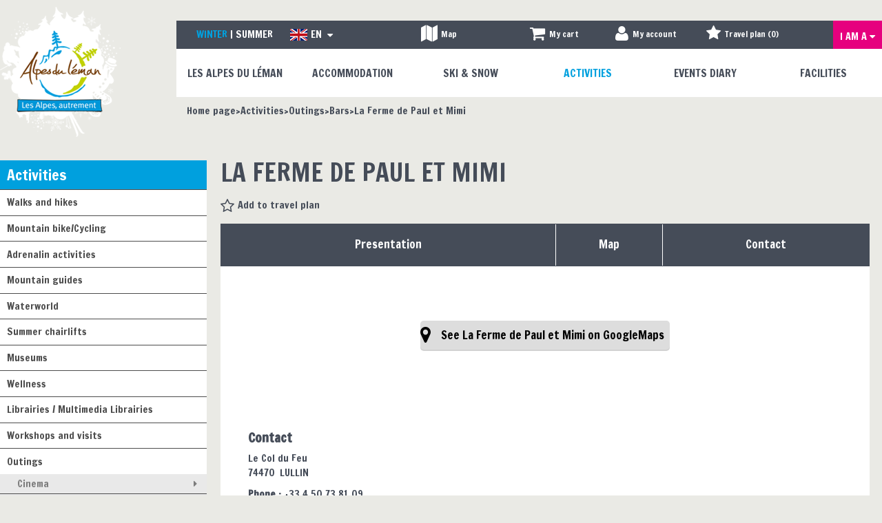

--- FILE ---
content_type: text/html; charset=utf-8
request_url: https://en.alpesduleman.com/la-ferme-de-paul-et-mimi-150752.html
body_size: 14190
content:
<!DOCTYPE html>
<!--[if lt IE 7]> <html class="no-js lt-ie9 lt-ie8 lt-ie7" lang="en"> <![endif]-->
<!--[if IE 7]>    <html class="no-js lt-ie9 lt-ie8" lang="en"> <![endif]-->
<!--[if IE 8]>    <html class="no-js lt-ie9" lang="en"> <![endif]-->
<!--[if gt IE 8]><!--> <html class="no-js" lang="en"> <!--<![endif]-->
<head>
	<title>La Ferme de Paul et Mimi</title>
	<meta charset="utf-8" />
	<link rel="apple-touch-icon" sizes="57x57" href="/templates/2015/images/favicon/apple-touch-icon-57x57.png">
	<link rel="apple-touch-icon" sizes="60x60" href="/templates/2015/images/favicon/apple-touch-icon-60x60.png">
	<link rel="apple-touch-icon" sizes="72x72" href="/templates/2015/images/favicon/apple-touch-icon-72x72.png">
	<link rel="apple-touch-icon" sizes="76x76" href="/templates/2015/images/favicon/apple-touch-icon-76x76.png">
	<link rel="apple-touch-icon" sizes="114x114" href="/templates/2015/images/favicon/apple-touch-icon-114x114.png">
	<link rel="apple-touch-icon" sizes="120x120" href="/templates/2015/images/favicon/apple-touch-icon-120x120.png">
	<link rel="apple-touch-icon" sizes="144x144" href="/templates/2015/images/favicon/apple-touch-icon-144x144.png">
	<link rel="apple-touch-icon" sizes="152x152" href="/templates/2015/images/favicon/apple-touch-icon-152x152.png">
	<link rel="apple-touch-icon" sizes="180x180" href="/templates/2015/images/favicon/apple-touch-icon-180x180.png">
	<link rel="icon" type="image/png" href="/templates/2015/images/favicon/favicon-32x32.png" sizes="32x32">
	<link rel="icon" type="image/png" href="/templates/2015/images/favicon/android-chrome-192x192.png" sizes="192x192">
	<link rel="icon" type="image/png" href="/templates/2015/images/favicon/favicon-96x96.png" sizes="96x96">
	<link rel="icon" type="image/png" href="/templates/2015/images/favicon/favicon-16x16.png" sizes="16x16">
	<link rel="manifest" href="/templates/2015/images/favicon/manifest.json">
	<meta name="msapplication-TileColor" content="#c1d101">
	<meta name="msapplication-TileImage" content="/templates/2015/images/favicon/mstile-144x144.png">
	<meta name="theme-color" content="#ffffff">
	<meta name="p:domain_verify" content="753520c972497da83aea9115280708ba"/>
    <!-- Global site tag (gtag.js) - Google Analytics -->
	<script async src="https://www.googletagmanager.com/gtag/js?id=G-QCX3G9KSPC"></script>
	<!-- Debut balise description et keyword -->
<link rel="canonical" href="https://en.alpesduleman.com/la-ferme-de-paul-et-mimi-150752.html"/><!-- Fin balise description et keyword -->
<meta property="og:image" content="https://www.alpesduleman.com/medias/images/prestataires/246327-ferme_de_paul_et_mimi.jpg" /><meta property="og:site_name" content="en.alpesduleman.com" /><meta property="og:url" content="la-ferme-de-paul-et-mimi-150752.html" /><meta property="og:title" content="La Ferme de Paul et Mimi" /><meta property="og:type" content="website" />	<base href="https://en.alpesduleman.com" />	<script>window.dataLayer = window.dataLayer || [];
                      function gtag(){window.dataLayer.push(arguments);}
                      gtag('js', new Date());
                      gtag('config', 'G-QCX3G9KSPC', {'anonymize_ip': true });
                    </script><link rel="alternate" href="https://www.alpesduleman.com/la-ferme-de-paul-et-mimi-150752.html" hreflang="FR-fr"><link rel="alternate" href="https://en.alpesduleman.com/la-ferme-de-paul-et-mimi-150752.html" hreflang="EN-gb"><link rel="alternate" href="https://www.alpesduleman.com/la-ferme-de-paul-et-mimi-150752.html" hreflang="x-default"><script src="https://ajax.googleapis.com/ajax/libs/jquery/1.9.0/jquery.min.js" data-initiator="script-element" type="application/javascript" ></script>	<meta name="viewport" content="width=device-width" />
	<meta name="format-detection" content="telephone=no">
	<link href="/stylesheet.css?action=display&fic=default&partie=generique" data-initiator="link-element" rel="stylesheet" type="text/css" /><link href="/stylesheet.css?action=display&fic=default&partie=local" data-initiator="link-element" rel="stylesheet" type="text/css" />	<link href="/templates/2015/css/cache/style_HIVER_ACTIVITES_UK_ControllerFicheInfo_style-site.css" rel="stylesheet" type="text/css">	<!--[if lt IE 9]>
	<script src="https://static.ingenie.fr/js/html5shiv.js"></script>
	<![endif]-->
	<link href='https://fonts.googleapis.com/css?family=Francois+One' rel='stylesheet' type='text/css'>
	<meta name="google-site-verification" content="I1i-Jj0F6BTsiU_p019lHd2IGYezQwQ5Ksem49TQHMM" />
	<!-- Facebook Pixel Code -->
	<script>
		!function(f,b,e,v,n,t,s)
		{if(f.fbq)return;n=f.fbq=function(){n.callMethod?
		n.callMethod.apply(n,arguments):n.queue.push(arguments)};
		if(!f._fbq)f._fbq=n;n.push=n;n.loaded=!0;n.version='2.0';
		n.queue=[];t=b.createElement(e);t.async=!0;
		t.src=v;s=b.getElementsByTagName(e)[0];
		s.parentNode.insertBefore(t,s)}(window, document,'script',
		'https://connect.facebook.net/en_US/fbevents.js');
		fbq('init', '126436838120953');
		fbq('track', 'PageView');
	</script>
	<noscript><img height="1" width="1" style="display:none" src="https://www.facebook.com/tr?id=126436838120953&ev=PageView&noscript=1" /></noscript>
	<!-- End Facebook Pixel Code -->
	<meta name="apple-itunes-app" content="app-id=1297355040">
	<meta name="google-play-app" content="app-id=com.skitude.AlpesDuLeman">
	<link href="https://fonts.googleapis.com/css?family=Montserrat:300,400,600" rel="stylesheet">
	<!-- Global site tag (gtag.js) - Google Analytics -->
	<script async src="https://www.googletagmanager.com/gtag/js?id=UA-29189717-2"></script>
	<script>
	window.dataLayer = window.dataLayer || [];
	function gtag(){dataLayer.push(arguments);}
	gtag('js', new Date());
	gtag('config', 'UA-29189717-2');
    </script>

    <!-- Global site tag (gtag.js) - Google Analytics -->
    <script async src="https://www.googletagmanager.com/gtag/js?id=UA-64422928-1"></script>
    <script>
        window.dataLayer = window.dataLayer || [];
        function gtag(){dataLayer.push(arguments);}
        gtag('js', new Date());

        gtag('config', 'UA-64422928-1');
    </script>
</head>
<body class=" HIVER liste_commerces_services_v2 en ControllerFicheInfo modele_liste_commerces_services_v2 ">
		    <header class="header" role="banner">

	<div class="logo left">
		<a href="/" title="Back to home page"><img src="/templates/2015/images/logo_alpes_du_leman_interieur.png" alt="Alpes du L�man" /></a>
	</div>
	<div class="width80 right">
		<div class="bande_grise">
			<ul class="switch-themes"><li class="theme-hiver selected"><a href="https://en.alpesduleman.com/hiver-montagne-vacances-famille-ski-haute-savoie-alpes-du-leman" title="Winter"><span>Winter</span></a></li><li class="theme-ete"><a href="https://en.alpesduleman.com/ete-sejour-famille-montagne-randonnee-haute-savoie-alpes-du-leman" title="Summer"><span>Summer</span></a></li></ul>			
				<ul class="switch-langues"><li class="langue-en selected"><a href="https://en.alpesduleman.com/hiver-montagne-vacances-famille-ski-haute-savoie-alpes-du-leman" title="EN"><span>EN</span></a></li><li class="langue-fr"><a href="https://www.alpesduleman.com/hiver-montagne-vacances-famille-ski-haute-savoie-alpes-du-leman" title="FR"><span>FR</span></a></li></ul>			

			<div class="rubriques_outils_header">

				<div id="bloc_carte">
				<a href="https://explore.alpesduleman.com/en/map?utm_medium=ot&utm_source=website&utm_campaign=useful-info"  target="_blank"  class="carte"  data-menu-id="7021" ><span>Map</span></a>				</div>

				<div id="bloc_meteo">
								</div>
				<div id="bloc_panier" onclick="location.href='booking?action=panier&amp;cid=1'"><div class="titre"><span>My cart</span></div><div class="contenu"><div class="panier-vide" id="resa_panier_vide">Your cart is empty</div><div class="ligne-prestation"  style="display: none;"><div class="left"><span class="nb-prestations" id="resa_panier_nb_prestation">-1</span><span class="libelle-nb-prestations">product</span></div><div class="right"><span class="montant" id="resa_panier_montant">€0</span></div></div><div class="void-panier clear"  style="display: none;"><a href="booking?action=panier&amp;cid=1" >My cart</a></div></div></div>				
				<div id="moncompte">
					<div class="widget-moncompte dropdown-relative widget-19">

                <div class="title"><span>My account</span></div>
            <div class="content">
                <form action="/identification.html?action=login" method="post">
                    <input type="text" name="client_identification_email" placeholder="Your e-mail" required>
                    <input type="password" name="client_identification_password" placeholder="Password" required>
                    <input type="submit" value="Connection" />
                    <span class="lien_password_oublie">
                        <a  href="/identification.html?action=passwordOublie">
                            Forgotten password                        </a>
                    </span>
                                            <span class="lien_password_oublie">
                            <a  href="/identification.html?action=formulaireClient">
                                Create my account                            </a>
                        </span>
                                    </form>
            </div>
        </div>				</div>
				<div class="bloc_carnet_header"><div id="carnet_voyage_mini_panier"><a href="/carnet-voyage" class="lien_carnet">Travel plan (<span class="carnet_voyage_mini_panier_nb_fiche">0</span>)</a></div></div>			
			</div>
							
			<nav role="navigation" class="menu-niveau-2 menu-jesuis" ><ul class="">

    <li data-menu-id="6741" data-menu-keyword="" class="first  menu-niveau-3"><a href="i-am-a-target.html"  ><span class="lien-menu">I am a</span></a><ul class="">

    <li data-menu-id="6742" data-menu-keyword="" class="lien_famille_enfants  menu-niveau-4"><a href="family-with-children-summer-winter-holidays-ski-resorts-french-alps.html"  ><span class="lien-menu">Family with children</span></a><ul class="">

    
</ul>

</li><li data-menu-id="6757" data-menu-keyword="" class="lien_groupe  menu-niveau-4"><a href="groupe.html"  ><span class="lien-menu">Group</span></a><ul class="">

    
</ul>

</li><li data-menu-id="6768" data-menu-keyword="" class="lien_presse  menu-niveau-4"><a href="press-file-interview-press-agent-alpes-du-leman-haute-savoie.html"  ><span class="lien-menu">Press</span></a><ul class="">

    
</ul>

</li>
</ul>

</li>
</ul>

</nav>		
		</div>
		<div class="bande_blanche">
			<nav role="navigation" class="responsiveMenu menu-niveau-2 menu-principal" ><a id="pull" class="hidden-desktop">Menu</a><ul class="">

    <li data-menu-id="6515" data-menu-keyword="" class="first  menu-niveau-3"><a href="alpes-du-leman-holidays-family-haute-savoie-summer-winter-heritage-haute-savoie-france.html"  ><span class="lien-menu">Les Alpes du Léman</span></a><ul class="">

    <li data-menu-id="6516" data-menu-keyword="" class="menu-niveau-4  terminal"><a href="the-brevon-valley-bellevaux-hirmentaz-roc-d-enfer-lullin-reyvroz-franch-alps.html"  ><span class="lien-menu">The Brevon Valley</span></a></li><li data-menu-id="6517" data-menu-keyword="" class="menu-niveau-4  terminal"><a href="the-vallee-verte-habere-poche-habere-lullin-villard-saxel-french-alps.html"  ><span class="lien-menu">The Vallee Verte</span></a></li><li data-menu-id="6518" data-menu-keyword="" class="menu-niveau-4  terminal"><span class="lien-menu">The Risse valley</span></li><li data-menu-id="6519" data-menu-keyword="" class="menu-niveau-4  terminal"><a href="villages-of-haute-savoies-alpes-du-leman-france-mountain.html"  ><span class="lien-menu">The Villages</span></a></li><li data-menu-id="6520" data-menu-keyword="" class="menu-niveau-4"><a href="natural-heritage-mountain-pasture-haute-savoie.html"  ><span class="lien-menu">Natural sites</span></a><ul class="">

    
</ul>

</li><li data-menu-id="6525" data-menu-keyword="" class="menu-niveau-4"><a href="cultural-heritage-alpine-architecture-haute-savoie.html"  ><span class="lien-menu">Heritage</span></a><ul class="">

    
</ul>

</li><li data-menu-id="6532" data-menu-keyword="" class="menu-niveau-4"><a href="local-flavors-specialities-cheese-haute-savoie-france.html"  ><span class="lien-menu">Local flavors &amp; crafts</span></a><ul class="">

    
</ul>

</li><li data-menu-id="6552" data-menu-keyword="" class="menu-niveau-4  terminal"><a href="geopark-chablais-unesco-alpesdulepman-haute-savoie-fench-alps.html"  ><span class="lien-menu">Geopark</span></a></li>
</ul>

</li><li data-menu-id="6555" data-menu-keyword="" class="menu-niveau-3"><a href="mountain-accommodation-summer-winter-ski-resorts-haute-savoie-french-alps.html"  ><span class="lien-menu">Accommodation</span></a><ul class="">

    <li data-menu-id="6991" data-menu-keyword="" class="menu-niveau-4  terminal"><a href="online-booking-accomodation-summer-winter-holidays-french-alps.html"  ><span class="lien-menu">Online booking</span></a></li><li data-menu-id="6556" data-menu-keyword="" class="menu-niveau-4  terminal"><a href="hotels-full-half-board-pension-winter-ski-holidays-summer-hiking-in-haute-savoie-france.html"  ><span class="lien-menu">Hotels</span></a></li><li data-menu-id="6557" data-menu-keyword="" class="menu-niveau-4  terminal"><a href="flats-chalets-winter-holidays-rental-french-ski-resorts-haute-savoie.html"  ><span class="lien-menu">Flats and chalets</span></a></li><li data-menu-id="6558" data-menu-keyword="" class="menu-niveau-4  terminal"><a href="guest-houses-tables-french-ski-resorts-haute-savoie-alps.html"  ><span class="lien-menu">Bed &amp; breakfast</span></a></li><li data-menu-id="6560" data-menu-keyword="" class="menu-niveau-4  terminal"><a href="holiday-village-french-ski-resorts-haute-savoie.html"  ><span class="lien-menu">Holiday village</span></a></li><li data-menu-id="6561" data-menu-keyword="" class="menu-niveau-4  terminal"><a href="holiday-centre-french-ski-resorts-haute-savoie.html"  ><span class="lien-menu">Holiday centre</span></a></li><li data-menu-id="6562" data-menu-keyword="" class="menu-niveau-4  terminal"><a href="mountain-refuge-french-alps-haute-savoie.html"  ><span class="lien-menu">Mountain refuge</span></a></li><li data-menu-id="6565" data-menu-keyword="" class="menu-niveau-4  terminal"><a href="unusual-accomodation-igloo-cabin-woods-haute-savoie-france.html"  ><span class="lien-menu">Unusual accommodation</span></a></li><li data-menu-id="6566" data-menu-keyword="" class="menu-niveau-4  terminal"><a href="camper-van-facilities-area-haute-savoie-french-alps.html"  ><span class="lien-menu">Camper van facilities area</span></a></li><li data-menu-id="6567" data-menu-keyword="IDEESSEJOURS" class="menu-niveau-4  terminal"><a href="all-inclusive-winter-summer-holidays-packages-french-ski-resorts-haute-savoie-alps.html"  ><span class="lien-menu">All inclusive packages</span></a></li>
</ul>

</li><li data-menu-id="6568" data-menu-keyword="" class="menu-niveau-3"><a href="winter-activities-alpin-ski-resorts-alps-france.html"  ><span class="lien-menu">Ski &amp; snow</span></a><ul class="">

    <li data-menu-id="6569" data-menu-keyword="" class="menu-niveau-4"><a href="french-ski-resorts-family-children-skiing-haute-savoie-alps.html"  ><span class="lien-menu">Downhill skiing</span></a><ul class="">

    
</ul>

</li><li data-menu-id="6574" data-menu-keyword="" class="menu-niveau-4"><a href="nordic-skiing-skating-cross-country-haute-savoie-france.html"  ><span class="lien-menu">Nordic skiing</span></a><ul class="">

    
</ul>

</li><li data-menu-id="6578" data-menu-keyword="" class="menu-niveau-4"><a href="ski-lessons-french-ski-school-family-resorts-haute-savoie-france.html"  ><span class="lien-menu">Ski lessons</span></a><ul class="">

    
</ul>

</li><li data-menu-id="6590" data-menu-keyword="" class="menu-niveau-4"><a href="snowshoe-trails-outings-haute-savoie-france.html"  ><span class="lien-menu">Snowshoeing</span></a><ul class="">

    
</ul>

</li><li data-menu-id="6593" data-menu-keyword="" class="ACCOMPAGNATEUR  menu-niveau-4  terminal"><a href="mountain-guides-outings-winter-nature-discovery-haute-savoie-france.html"  ><span class="lien-menu">Mountain guides</span></a></li><li data-menu-id="6594" data-menu-keyword="" class="menu-niveau-4  terminal"><a href="/guillaume-meynet-1-1-1-1-1-1-1-1.html"  ><span class="lien-menu">High mountain guide</span></a></li><li data-menu-id="6595" data-menu-keyword="" class="menu-niveau-4  terminal"><a href="huskies-activities-dog-sledding-pulka-haute-savoie-france.html"  ><span class="lien-menu">Activities with Huskies</span></a></li><li data-menu-id="6596" data-menu-keyword="" class="menu-niveau-4  terminal"><span class="lien-menu">Carriage and sleds</span></li><li data-menu-id="6598" data-menu-keyword="" class="menu-niveau-4  terminal"><a href="free-winter-sledding-slopes-haute-savoie-france.html"  ><span class="lien-menu">Sledding slopes</span></a></li><li data-menu-id="6599" data-menu-keyword="" class="menu-niveau-4  terminal"><a href="children-visits-and-workshops-winter-discoveries-haute-savoie-france.html"  ><span class="lien-menu">Visits and workshops</span></a></li><li data-menu-id="6617" data-menu-keyword="" class="menu-niveau-4  terminal"><a href="snow-equipment-hire-ski-sportshops-haute-savoie-france.html"  ><span class="lien-menu">Snow equipment hire</span></a></li><li data-menu-id="6621" data-menu-keyword="" class="menu-niveau-4  terminal"><a href="navette-transport-ski-bus-stations-alpes-du-leman-haute-savoie.html"  ><span class="lien-menu">Transports/ ski schuttle</span></a></li><li data-menu-id="6622" data-menu-keyword="" class="menu-niveau-4  terminal"><a href="daycare-centre-children-winter-welcome-places-haute-savoie-france.html"  ><span class="lien-menu">Daycare centre/ Children&#039;s place</span></a></li>
</ul>

</li><li data-menu-id="6665" data-menu-keyword="" class="racine  itineraire  menu-niveau-3"><a href="outdoor-activities-mountain-hiking-biking-summer-haute-savoie-franch-alps.html"  ><span class="lien-menu">Activities</span></a><ul class="">

    <li data-menu-id="6666" data-menu-keyword="" class="menu-niveau-4"><a href="walking-hiking-mountain-in-summer-haute-savoie-french-alps.html"  ><span class="lien-menu">Walks and hikes</span></a><ul class="">

    
</ul>

</li><li data-menu-id="6672" data-menu-keyword="" class="menu-niveau-4"><a href="mountain-bike-cycling-routes-haute-savoie-french-alps.html"  ><span class="lien-menu">Mountain bike/Cycling</span></a><ul class="">

    
</ul>

</li><li data-menu-id="6677" data-menu-keyword="" class="menu-niveau-4"><a href="extreme-sports-nature-activities-summer-haute-savoie-french-alps.html"  ><span class="lien-menu">Adrenalin activities</span></a><ul class="">

    
</ul>

</li><li data-menu-id="6688" data-menu-keyword="" class="ACCOMPAGNATEUR  menu-niveau-4  terminal"><a href="hiking-outing-mountain-guide-summer-hiking-haute-savoie-french-alps.html"  ><span class="lien-menu">Mountain guides</span></a></li><li data-menu-id="6690" data-menu-keyword="" class="menu-niveau-4"><a href="swimming-pool-lakes-fishing-haute-savoie-summer-french-alps-mountain.html"  ><span class="lien-menu">Waterworld</span></a><ul class="">

    
</ul>

</li><li data-menu-id="6696" data-menu-keyword="" class="menu-niveau-4  terminal"><a href="summer-chair-lifts-mountain-hiking-haute-savoie.html"  ><span class="lien-menu">Summer chairlifts</span></a></li><li data-menu-id="6700" data-menu-keyword="" class="menu-niveau-4  terminal"><a href="museums-history-flora-and-fauna-haute-savoie.html"  ><span class="lien-menu">Museums</span></a></li><li data-menu-id="6701" data-menu-keyword="" class="menu-niveau-4  terminal"><a href="wellness-relaxing-care-haute-savoie.html"  ><span class="lien-menu">Wellness</span></a></li><li data-menu-id="6702" data-menu-keyword="" class="menu-niveau-4  terminal"><a href="multimedia-librairies-books-music-haute-savoie.html"  ><span class="lien-menu">Librairies / Multimedia Librairies</span></a></li><li data-menu-id="6703" data-menu-keyword="" class="menu-niveau-4  terminal"><a href="children-workshops-visits-haute-savoie.html"  ><span class="lien-menu">Workshops and visits</span></a></li><li data-menu-id="6704" data-menu-keyword="" class="itineraire  menu-niveau-4"><a href="outings-bars-cinema-leisure-alpes-duleman-haute-savoie-france.html"  ><span class="lien-menu">Outings</span></a><ul class="">

    
</ul>

</li>
</ul>

</li><li data-menu-id="6709" data-menu-keyword="AGENDA" class="menu-niveau-3  terminal"><a href="events-shows-diary-haute-savoie.html"  ><span class="lien-menu">Events diary</span></a></li><li data-menu-id="6711" data-menu-keyword="" class="menu-niveau-3"><a href="facilities-equipment-shops-maps-contacts-haute-savoie-france.html"  ><span class="lien-menu">Facilities</span></a><ul class="">

    <li data-menu-id="6712" data-menu-keyword="" class="menu-niveau-4  terminal"><a href="touristic-winter-summer-maps-access-les-alpes-du-leman-haute-savoie-france.html"  ><span class="lien-menu">To come to Les Alpes du Léman area</span></a></li><li data-menu-id="6713" data-menu-keyword="" class="menu-niveau-4  terminal"><a href="https://explore.alpesduleman.com/en/map?utm_medium=ot&utm_source=website&utm_campaign=useful-info"  target="_blank" ><span class="lien-menu">Maps of the area</span></a></li><li data-menu-id="6714" data-menu-keyword="" class="menu-niveau-4  terminal"><a href="webcams-winter-mountain-live-views-haute-savoie-france.html"  ><span class="lien-menu">Webcams</span></a></li><li data-menu-id="6715" data-menu-keyword="" class="menu-niveau-4  terminal"><a href="office-de-tourisme-contact-haute-savoie-alpes-du-leman.html"  ><span class="lien-menu">The Tourism Office</span></a></li><li data-menu-id="6716" data-menu-keyword="" class="menu-niveau-4  terminal"><a href="/alpine-gastronomy-french-local-food-haute-savoie"  ><span class="lien-menu">Restaurants</span></a></li><li data-menu-id="6717" data-menu-keyword="" class="menu-niveau-4"><a href="shops-food-rental-alpes-du-leman-haute-savoie.html"  ><span class="lien-menu">Shops</span></a><ul class="">

    
</ul>

</li><li data-menu-id="6727" data-menu-keyword="" class="menu-niveau-4  terminal"><a href="/navette-transport-ski-bus-stations-alpes-du-leman-haute-savoie"  ><span class="lien-menu">Transports/ ski schuttle</span></a></li><li data-menu-id="6728" data-menu-keyword="" class="menu-niveau-4"><a href="associations-club-leisure-events-sport-activities-haute-savoie.html"  ><span class="lien-menu">Associations</span></a><ul class="">

    
</ul>

</li><li data-menu-id="6732" data-menu-keyword="" class="menu-niveau-4"><a href="services-alpes-du-leman.html"  ><span class="lien-menu">Services</span></a><ul class="">

    
</ul>

</li><li data-menu-id="6739" data-menu-keyword="" class="menu-niveau-4  terminal"><a href="videos-films-winter-activities-alpes-du-leman-haute-savoie.html"  ><span class="lien-menu">Videos</span></a></li><li data-menu-id="6992" data-menu-keyword="" class="menu-niveau-4  terminal"><a href="covid-19-booking-reception-and-activities-safety-rules.html"  ><span class="lien-menu">COVID-19 Booking, reception and activities rules</span></a></li>
</ul>

</li>
</ul>

</nav>		</div>  
		<div class="fil_ariane"><div role="navigation" itemscope itemtype="http://data-vocabulary.org/Breadcrumb"><a href="/" itemprop="url"><span itemprop="title">Home page</span></a></div><div role="navigation" itemscope itemtype="http://data-vocabulary.org/Breadcrumb"><a href="outdoor-activities-mountain-hiking-biking-summer-haute-savoie-franch-alps.html" itemprop="url"><span itemprop="title">Activities</span></a></div><div role="navigation" itemscope itemtype="http://data-vocabulary.org/Breadcrumb"><a href="outings-bars-cinema-leisure-alpes-duleman-haute-savoie-france.html" itemprop="url"><span itemprop="title">Outings</span></a></div><div role="navigation" itemscope itemtype="http://data-vocabulary.org/Breadcrumb"><a href="pubs-bar-haute-savoie.html" itemprop="url"><span itemprop="title">Bars</span></a></div><div role="navigation"><a><span>La Ferme de Paul et Mimi</span></a></div></div>
		<div class="boutons_facebook">
			<div>
			<div id="fb-root"></div><div class="fb-like-box widget-23" data-href="http://www.facebook.com/" data-width="300" data-height="" data-show-faces="false" data-colorscheme="light" data-stream="true" data-show-border="true" data-header="true" data-force-wall="false"></div>    <script>(function(d, s, id) {
      var js, fjs = d.getElementsByTagName(s)[0];
      if (d.getElementById(id)) return;
      js = d.createElement(s); js.id = id;
      js.src = "https://connect.facebook.net/en_US/all.js#xfbml=1";
      fjs.parentNode.insertBefore(js, fjs);
    }(document, 'script', 'facebook-jssdk'));</script><div id="fb-root"></div><div class="fb-like widget-23" data-href="http://www.facebook.com/" data-width="300" data-colorscheme="light" data-layout="standard" data-action="like" data-show-faces="false" data-send="false"  data-share="false"></div>    <script>(function(d, s, id) {
      var js, fjs = d.getElementsByTagName(s)[0];
      if (d.getElementById(id)) return;
      js = d.createElement(s); js.id = id;
      js.src = "//connect.facebook.net/en_US/all.js#xfbml=1";
      fjs.parentNode.insertBefore(js, fjs);
    }(document, 'script', 'facebook-jssdk'));</script><div id="fb-root"></div><div class="fb-share-button" data-href="http://www.facebook.com/" data-width="300" data-type="standard"></div>    <script>(function(d, s, id) {
      var js, fjs = d.getElementsByTagName(s)[0];
      if (d.getElementById(id)) return;
      js = d.createElement(s); js.id = id;
      js.src = "//connect.facebook.net/en_US/all.js#xfbml=1";
      fjs.parentNode.insertBefore(js, fjs);
    }(document, 'script', 'facebook-jssdk'));</script>			</div>
			<div>
			<div id="fb-root"></div><div class="fb-like-box widget-24" data-href="http://www.facebook.com/" data-width="300" data-height="" data-show-faces="false" data-colorscheme="light" data-stream="true" data-show-border="true" data-header="true" data-force-wall="false"></div>    <script>(function(d, s, id) {
      var js, fjs = d.getElementsByTagName(s)[0];
      if (d.getElementById(id)) return;
      js = d.createElement(s); js.id = id;
      js.src = "https://connect.facebook.net/en_US/all.js#xfbml=1";
      fjs.parentNode.insertBefore(js, fjs);
    }(document, 'script', 'facebook-jssdk'));</script><div id="fb-root"></div><div class="fb-like widget-24" data-href="http://www.facebook.com/" data-width="300" data-colorscheme="light" data-layout="standard" data-action="like" data-show-faces="false" data-send="false"  data-share="false"></div>    <script>(function(d, s, id) {
      var js, fjs = d.getElementsByTagName(s)[0];
      if (d.getElementById(id)) return;
      js = d.createElement(s); js.id = id;
      js.src = "//connect.facebook.net/en_US/all.js#xfbml=1";
      fjs.parentNode.insertBefore(js, fjs);
    }(document, 'script', 'facebook-jssdk'));</script><div id="fb-root"></div><div class="fb-share-button" data-href="http://www.facebook.com/" data-width="300" data-type="standard"></div>    <script>(function(d, s, id) {
      var js, fjs = d.getElementsByTagName(s)[0];
      if (d.getElementById(id)) return;
      js = d.createElement(s); js.id = id;
      js.src = "//connect.facebook.net/en_US/all.js#xfbml=1";
      fjs.parentNode.insertBefore(js, fjs);
    }(document, 'script', 'facebook-jssdk'));</script>			</div>		
		</div>
	</div>

</header>    <main class="container" role="main">
                    <aside class="colonne_gauche">
                                                        		<div class="rappel_menu_gauche">
    				<nav role="navigation" class="menu-niveau-3 menu-" ><div class="titre-menu"><a href="outdoor-activities-mountain-hiking-biking-summer-haute-savoie-franch-alps.html" title="Activities" >Activities</a></div><ul class="">

    <li data-menu-id="6666" data-menu-keyword="" class="first  menu-niveau-4"><a href="walking-hiking-mountain-in-summer-haute-savoie-french-alps.html"  ><span class="lien-menu">Walks and hikes</span><span class="ligneMontantPanier"></span></a><ul class="">

    
</ul>

</li><li data-menu-id="6672" data-menu-keyword="" class="menu-niveau-4"><a href="mountain-bike-cycling-routes-haute-savoie-french-alps.html"  ><span class="lien-menu">Mountain bike/Cycling</span><span class="ligneMontantPanier"></span></a><ul class="">

    
</ul>

</li><li data-menu-id="6677" data-menu-keyword="" class="menu-niveau-4"><a href="extreme-sports-nature-activities-summer-haute-savoie-french-alps.html"  ><span class="lien-menu">Adrenalin activities</span><span class="ligneMontantPanier"></span></a><ul class="">

    
</ul>

</li><li data-menu-id="6688" data-menu-keyword="" class="ACCOMPAGNATEUR  menu-niveau-4  terminal"><a href="hiking-outing-mountain-guide-summer-hiking-haute-savoie-french-alps.html"  ><span class="lien-menu">Mountain guides</span><span class="ligneMontantPanier"></span></a></li><li data-menu-id="6690" data-menu-keyword="" class="menu-niveau-4"><a href="swimming-pool-lakes-fishing-haute-savoie-summer-french-alps-mountain.html"  ><span class="lien-menu">Waterworld</span><span class="ligneMontantPanier"></span></a><ul class="">

    
</ul>

</li><li data-menu-id="6696" data-menu-keyword="" class="menu-niveau-4  terminal"><a href="summer-chair-lifts-mountain-hiking-haute-savoie.html"  ><span class="lien-menu">Summer chairlifts</span><span class="ligneMontantPanier"></span></a></li><li data-menu-id="6700" data-menu-keyword="" class="menu-niveau-4  terminal"><a href="museums-history-flora-and-fauna-haute-savoie.html"  ><span class="lien-menu">Museums</span><span class="ligneMontantPanier"></span></a></li><li data-menu-id="6701" data-menu-keyword="" class="menu-niveau-4  terminal"><a href="wellness-relaxing-care-haute-savoie.html"  ><span class="lien-menu">Wellness</span><span class="ligneMontantPanier"></span></a></li><li data-menu-id="6702" data-menu-keyword="" class="menu-niveau-4  terminal"><a href="multimedia-librairies-books-music-haute-savoie.html"  ><span class="lien-menu">Librairies / Multimedia Librairies</span><span class="ligneMontantPanier"></span></a></li><li data-menu-id="6703" data-menu-keyword="" class="menu-niveau-4  terminal"><a href="children-workshops-visits-haute-savoie.html"  ><span class="lien-menu">Workshops and visits</span><span class="ligneMontantPanier"></span></a></li><li data-menu-id="6704" data-menu-keyword="" class="itineraire  menu-niveau-4"><a href="outings-bars-cinema-leisure-alpes-duleman-haute-savoie-france.html"  ><span class="lien-menu">Outings</span><span class="ligneMontantPanier"></span></a><ul class="">

    <li data-menu-id="6705" data-menu-keyword="" class="menu-niveau-5  terminal"><a href="cinema-movies-haute-savoie.html"  ><span class="lien-menu">Cinema</span><span class="ligneMontantPanier"></span></a></li><li data-menu-id="6706" data-menu-keyword="" class="select  itineraire  menu-niveau-5  terminal"><a href="pubs-bar-haute-savoie.html"  ><span class="lien-menu">Bars</span><span class="ligneMontantPanier"></span></a></li><li data-menu-id="6707" data-menu-keyword="" class="ssselect  menu-niveau-5  terminal"><a href="bars-night-clubs-disco-haute-savoie.html"  ><span class="lien-menu">Bars &amp; Night clubs</span><span class="ligneMontantPanier"></span></a></li>
</ul>

</li>
</ul>

</nav>    		</div>                                                    		
		
					<div class="partie_resa moteur_dispo_resa">
						<div class="titre_moteur_resa">Booking / Availabilities</div>
							    <div id="form-recherche_696ed735793ab_parent" class="form-resa form-resa_parent widget-resa-uk moteur_G" >
		            <form name="form_recherche" id="form-recherche_696ed735793ab"  target="_top"  class="form-recherche" method="GET"
                  action="booking">
				<input type="hidden" id="langueEnCoursDatepicker" value="en-GB" />                    <input type="hidden" name="redirectionUrl" id="redirectionUrl" value="0"/>
				                    <input type="hidden" name="cid" id="cid"
                           class="cid"
                           value="1"/>
				                    <input type="hidden" name="target" class="inAjaxRequest" value="_top"/>
				                    <input type="hidden" name="MOTEUR_TYPES_PRESTATAIRE" class="inAjaxRequest"
                           value="HEBERGEMENTS"/>
				                <input type="hidden" name="action" class="form_action" value="searchAjax"/>
				                        <input type="hidden" name="type_prestataire" id="type_prestataire" class="type_prestataire"
                               value="G"/>
						<div class="bloc_select_date_resa_classique">
    <div class="bloc_select_date_resa_classique_champs">
		        <div class="bloc_date">
			                            <div class="ligne_form_moteur">
								                                <div class="bloc_type_date forms_champType_select">
                                    <select class="bloc_choix_type_date" id="type_date" name="type_date" onchange="var attr = $('#form-recherche_696ed735793ab').find('#type_date_'+$(this).val()).attr('data-redirect');
                        if (typeof attr !== 'undefined') {
			  				top.location = attr;
						} else {
			  				Resa.select_type_date('1','#form-recherche_696ed735793ab',this.value,'G','UK');}"">
									<option id="type_date_SS" value="SS"  selected="selected" >From saturday to saturday</option><option id="type_date_LL" value="LL"  >Week-end and Short Breaks</option>                                    </select>
                                </div>
                            </div>
							
			
            <div class="bloc_date_duree">
                <div class="ligne_form_moteur input_height input_right">
					                            <label for="form-recherche_696ed735793abdatedeb">Arrival date</label>
						                    <div class="bloc_date_resa forms_champType_select"></div>
                </div>
                <div class="ligne_form_moteur">
					                        <label for="form-recherche_696ed735793abduree">Length of stay</label>
					                    <div class="bloc_duree_resa forms_champType_select"></div>
                </div>
            </div>
        </div>
		            <div class="ligne_resa label_apres ligne_form_moteur ligne_check_sansdates">
				                <input name="sans_dates" id="form-recherche_696ed735793absans_dates" class="sans_dates" type="checkbox" value="1"  />
                <label for="form-recherche_696ed735793absans_dates" class="label_apres">No specific date </label>
            </div>
		    </div>
</div>
<div class="bloc_select_personnes">
    <label for="form-recherche_696ed735793abpersonnes">Number of persons</label>	<div class="forms_champType_select">
	<select name="personnes" class="personne" id="form-recherche_696ed735793abpersonnes">
		<option value="1" >1&nbsp;person</option><option value="2" >2&nbsp;persons</option><option value="3" >3&nbsp;persons</option><option value="4"  selected="selected">4&nbsp;persons</option><option value="5" >5&nbsp;persons</option><option value="6" >6&nbsp;persons</option><option value="7" >7&nbsp;persons</option><option value="8" >8&nbsp;persons</option><option value="9" >9&nbsp;persons</option><option value="10" >10&nbsp;persons</option><option value="11" >11&nbsp;persons</option><option value="12" >12&nbsp;persons</option><option value="13" >13&nbsp;persons</option><option value="14" >14&nbsp;persons</option><option value="15" >15&nbsp;persons</option>	</select>
	</div>
</div><br class="brFin"/>                    <div class="resa_div_btn">
						                        <span class="ajax-results"></span>                        <div class="button_search">
                                                        <input type="button" class="form_search" name="search"
                                   value="Search" onclick="Resa.recherche_ajax('#form-recherche_696ed735793ab')" />
                        </div>
                        <input type="button" class="form_result" name="result"
                               value="Display" onclick="Resa.resultat_ajax('#form-recherche_696ed735793ab')"                               style="display:none"/>
                    </div>
					                    <input type="hidden"
                           class="callback" value="Resa.init_moteur_resa('1', '#form-recherche_696ed735793ab');Resa.select_type_date('1','#form-recherche_696ed735793ab','SS','G','UK');"                           data-initial="1"/>
                    <input type="hidden"
                           class="callback_save" value="Resa.init_moteur_resa('1', '#form-recherche_696ed735793ab');Resa.select_type_date('1','#form-recherche_696ed735793ab','SS','G','UK');"/>
					            </form>
			        <br class="end_recherche"/>
    </div>
				</div>
				                                                    		<div class="bloc_idsej"><div class="voile"><div class="widget-actualites widget-17 bloc_idees_sejours "><div class="titre">STAY IDEAS</div><ul id="widget-actualites-17" class="mode-liste " ><li class=""><div class="extrait PRESTATION-W-22476-576758"><div class="image"><a href="l-appel-de-la-foret-nuitee-en-igloo.html"   title="L'appel de la forêt - Nuitée en igloo"  class="fairestat"  data-contexte="PRESTATION-W-22476-576758" ><img src="https://www.alpesduleman.com/medias/images/prestations/multitailles/320x240_70239-1658213_10205406377337466_8746540899593448629_o.jpg" title="L'appel de la forêt" alt="L'appel de la forêt"
                                               data-width="2048"
                                            data-height="1361" data-orientation="landscape"
                                            class=

                                        /></a></div><p class="titre-extrait"><a href="l-appel-de-la-foret-nuitee-en-igloo.html"   title="L'appel de la forêt - Nuitée en igloo"  class="fairestat"  data-contexte="PRESTATION-W-22476-576758" >L'appel de la forêt - Nuitée en igloo</a></p><div class="contenu-extrait"><div class="texte"><div class="pave1"><div class="contenu-pave" ></div></div></div></div></div></li><li class=""><div class="extrait PRESTATION-W-22476-5121602"><div class="image"><a href="fondue-in-a-yurt.html"   title="Fondue in a yurt"  class="fairestat"  data-contexte="PRESTATION-W-22476-5121602" ><img src="https://www.alpesduleman.com/medias/images/prestations/multitailles/320x240_70546-20251202_194739.jpg" title="Fondue in a yurt_Lullin" alt="Fondue in a yurt_Lullin"
                                               data-width="4080"
                                            data-height="3060" data-orientation="landscape"
                                            class=

                                        /></a></div><p class="titre-extrait"><a href="fondue-in-a-yurt.html"   title="Fondue in a yurt"  class="fairestat"  data-contexte="PRESTATION-W-22476-5121602" >Fondue in a yurt</a></p><div class="contenu-extrait"><div class="texte"><div class="pave1"><div class="contenu-pave" ><a href="fondue-in-a-yurt.html"   title="Fondue in a yurt"  class="fairestat"  data-contexte="PRESTATION-W-22476-5121602" >Combine the adventure of a night hike with the pleasure of a tasty meal in a warm, authentic        ...</a></div></div></div></div></div></li><li class=""><div class="extrait PRESTATION-W-22476-5627497"><div class="image"><a href="l-escapade-blanche.html"   title="L'escapade blanche"  class="fairestat"  data-contexte="PRESTATION-W-22476-5627497" ><img src="https://www.alpesduleman.com/medias/images/prestations/multitailles/320x240_70508-dscn8055.jpg" title="Paysages enneigés" alt="Paysages enneigés"
                                               data-width="3648"
                                            data-height="2736" data-orientation="landscape"
                                            class=

                                        /></a></div><p class="titre-extrait"><a href="l-escapade-blanche.html"   title="L'escapade blanche"  class="fairestat"  data-contexte="PRESTATION-W-22476-5627497" >L'escapade blanche</a></p><div class="contenu-extrait"><div class="texte"><div class="pave1"><div class="contenu-pave" ></div></div></div></div></div></li><li class=""><div class="extrait PRESTATION-W-195995-93669"><div class="image"><a href="ski-stay-package-1.html"   title="Ski Stay Package"  class="fairestat"  data-contexte="PRESTATION-W-195995-93669" ><img src="https://www.alpesduleman.com/medias/images/prestations/multitailles/320x240_70296-20100208_142_dxo_copie.jpg" title="Station de Bellevaux La Chèvrerie" alt="Station de Bellevaux La Chèvrerie"
                                               data-width="1200"
                                            data-height="800" data-orientation="landscape"
                                            class=

                                        /></a></div><p class="titre-extrait"><a href="ski-stay-package-1.html"   title="Ski Stay Package"  class="fairestat"  data-contexte="PRESTATION-W-195995-93669" >Ski Stay Package</a></p><div class="contenu-extrait"><div class="texte"><div class="pave1"><div class="contenu-pave" ></div></div></div></div></div></li><li class=""><div class="extrait PRESTATION-W-195995-161055"><div class="image"><a href="trapper-days.html"   title="trapper days"  class="fairestat"  data-contexte="PRESTATION-W-195995-161055" ><img src="https://www.alpesduleman.com/medias/images/prestations/multitailles/320x240_70205-cp_syndicat_mixte_des_adl_gilles_place.jpg" title="Initiation à la conduite d'attelage" alt="Initiation à la conduite d'attelage"
                                               data-width="5315"
                                            data-height="3543" data-orientation="landscape"
                                            class=

                                        /></a></div><p class="titre-extrait"><a href="trapper-days.html"   title="trapper days"  class="fairestat"  data-contexte="PRESTATION-W-195995-161055" >trapper days</a></p><div class="contenu-extrait"><div class="texte"><div class="pave1"><div class="contenu-pave" ><a href="trapper-days.html"   title="trapper days"  class="fairestat"  data-contexte="PRESTATION-W-195995-161055" >Discover new sensations as you drive a team of sled dogs and explore the mountains on snowshoes.</a></div></div></div></div></div></li><li class=""><div class="extrait PRESTATION-W-195995-595423"><div class="image"><a href="week-end-ski.html"   title="Week-end ski"  class="fairestat"  data-contexte="PRESTATION-W-195995-595423" ><img src="https://www.alpesduleman.com/medias/images/prestations/multitailles/320x240_70241-vlcsnap_2022_07_28_11h57m47s718.png" title="Station Hirmentaz" alt="Station Hirmentaz"
                                               data-width="1920"
                                            data-height="1080" data-orientation="landscape"
                                            class=

                                        /></a></div><p class="titre-extrait"><a href="week-end-ski.html"   title="Week-end ski"  class="fairestat"  data-contexte="PRESTATION-W-195995-595423" >Week-end ski</a></p><div class="contenu-extrait"><div class="texte"><div class="pave1"><div class="contenu-pave" ></div></div></div></div></div></li><li class=""><div class="extrait PRESTATION-W-195995-7035967"><div class="image"><a href="plaisirs-d-hiver.html"   title="Plaisirs d'hiver"  class="fairestat"  data-contexte="PRESTATION-W-195995-7035967" ><img src="https://www.alpesduleman.com/medias/images/prestations/multitailles/320x240_70273-le_plan_des_rasses.jpg" title="Itinéraire raquettes" alt="Itinéraire raquettes"
                                               data-width="4032"
                                            data-height="3024" data-orientation="landscape"
                                            class=

                                        /></a></div><p class="titre-extrait"><a href="plaisirs-d-hiver.html"   title="Plaisirs d'hiver"  class="fairestat"  data-contexte="PRESTATION-W-195995-7035967" >Plaisirs d'hiver</a></p><div class="contenu-extrait"><div class="texte"><div class="pave1"><div class="contenu-pave" ></div></div></div></div></div></li></ul><div class="mode-liste-bouton pagination" ></div>	<div class="toutes-actu"><a href="all-inclusive-winter-summer-holidays-packages-french-ski-resorts-haute-savoie-alps.html"  title="All stay ideas" >All stay ideas</a></div></div><!-- Bloc Bxslider --><script>
			var widgetActualiteGetNumNextSlide17 = function(currentNum, nbSlides) {
					return (currentNum + 1 >= nbSlides ? nbSlides - 1 : currentNum + 1);
			};
			
            var widgetActualiteGetNumPrevSlide17 = function(currentNum, nbSlides) {
                    return ((currentNum - 1) < 0 ? nbSlides - 1 : currentNum - 1);
			};
        	
            var widgetActualiteLoadSlideContent17 = function(idSlider, numSlide, src, contentType, sensLoadNext, objBxSlider) {
                if (numSlide == null || typeof(numSlide) == 'undefined') return;
                // Valeur par défauts
                var contentType = contentType || 'image';
                if (sensLoadNext == null || typeof(sensLoadNext) == 'undefined') {
                    var sensLoadNext = true;
                }
                             
                //on récupère le li concerné dans le slider
                var liToLoad = $('#'+idSlider).children('li:not(.bx-clone)').get(numSlide);
        
                //on charge le contenu en fonction du type
                
                if (contentType == 'image') {
                
                    var imgToLoad = '';
                        if ($(liToLoad).find('div.extrait > div.image img').length > 0) {
                            imgToLoad = $(liToLoad).find('div.extrait > div.image img');
                        }
                        
                        else {
                            imgToLoad = $(liToLoad).children('img');
                        }
                        
                    if (imgToLoad.length > 0) {
                        //on maj l'image du slide si pas encore chargée
                        if (typeof imgToLoad.attr('data-size-full') != 'undefined' && imgToLoad.attr('data-size-full') != '') { ;
                            imgToLoad.attr('src',imgToLoad.attr('data-size-full'));
                            imgToLoad.removeAttr('data-size-full');
                        }
                    }
                    
                }
                //si contenu widget dispo
                else if (contentType =='widget-dispos') { WidgetDispos.loadAjaxVueDispos(idSlider,numSlide,sensLoadNext,
                        function() {
                            //console.log('loadAjaxVueDispos callback objBxSlider',objBxSlider.slider);
                            var currentSlide = objBxSlider.slider.getCurrentSlide();
                            //console.log('currentSlide',currentSlide);
                            if (!sensLoadNext) {
                                currentSlide+=1;
                                //console.log('ajout au debut, upd currentSlide',currentSlide);
                            }
                            objBxSlider.params.startSlide = currentSlide;
                            //console.log('new param slider', objBxSlider.params);
                            objBxSlider.slider.reloadSlider(objBxSlider.params);
                        }
                    );
					}
					//si div via ajax (test)
					else if (contentType == 'ajax') {
						//on effectue la requete ajax
						$.ajax({
							url: src,
							type: 'get',
							async: true,
							beforeSend: function() {
								//on ajoute le div de loading au slider
								//$('.bx-viewport').prepend('<div class="bx-loading"></div>');
							},
							success: function(data, status, jqXHR) {
								//console.log('success');
								//console.log(data);
								//on maj le slider avec le contenu récupéré
								//to do
								
								//on enlève le div de loading du slider
								//$('.bx-loading').remove();
							},
							error: function(jqXHR, status, error) {
								console.log('error : ',error);
							},
							complete : function(jqXHR, status) {
								//console.log('complete');
							}
						});
					}
					
				};
			 function widgetActualiteInitBxSlider17() {
				$('#widget-actualites-17').each( function () {
					if ($(this).children('li').length > 1) {
						
						if ($(this).attr('id') == undefined) {
							$(this).attr('id', IngenieTools.uniqID(8, 'bxslider_'));
						}
						var count = $(this).children().length;
						var nbSlides = count;
						
						var paramswidgetActualiteSlider17 = {'auto': false, 'autoHover': true, 'minSlides': 1, 'maxSlides': 1,  'infiniteLoop':true, 'controls' : true, 'pager' : false, 
				onSliderLoad:function(currentIndex) {            
				var liSlide = $('#widget-actualites-17 li:not(.bx-clone)').get(currentIndex);
				$(liSlide).addClass('slideComplete');            
			},
				onSlideBefore:function($slideElement, oldIndex, newIndex) {
            
            var idSlider = $slideElement.parent('ul').attr('id');            
            
            var contentTypeToLoad = 'image';
            //si slider widget dispo (pour le moment vue semaine uniquement)
            if ($('#'+idSlider).hasClass('loadPeriodeAjaxActif')) {
                contentTypeToLoad = 'widget-dispos';
            }
            var nbDecalage = this.maxSlides;
            //on recupère le sens de chargement (si li next ou li prev)
            var sensLoadNext = newIndex > oldIndex;
            
                nbDecalage = (this.moveSlides > 0) ? this.moveSlides : this.maxSlides;
            
				//on recupère les id de la premiere et derniere slide visible
				var idFirstVisible = newIndex * nbDecalage;
				var idLastVisible = idFirstVisible + nbDecalage - 1;
            
				//suppression class slideComplete sur ancienne li affichee
				var liOldSlide = $('#'+idSlider).children('li:not(.bx-clone)').get(oldIndex);
				$(liOldSlide).removeClass('slideComplete');
				//ajout class sliding sur li affichée
				var liSlide = $('#'+idSlider).children('li:not(.bx-clone)').get(newIndex);
				$(liSlide).addClass('sliding');
	
				//on charge si besoin le slide demandé
				widgetActualiteLoadSlideContent17(idSlider,newIndex,'',contentTypeToLoad,sensLoadNext,obj_widgetActualiteSlider17);
				//on charge si besoin les slides qui précèdent ceux affichés
				if (contentTypeToLoad == 'image') {
				  for (var i = 1; i <= nbDecalage; i++) {
					  widgetActualiteLoadSlideContent17(idSlider,idFirstVisible - i,'',contentTypeToLoad,sensLoadNext,obj_widgetActualiteSlider17);
				  }
				  //on charge si besoin les slides qui suivent ceux affichés
				  for (var i = 1; i <= nbDecalage; i++) {
					  widgetActualiteLoadSlideContent17(idSlider,idLastVisible + i,'',contentTypeToLoad,sensLoadNext,obj_widgetActualiteSlider17);
				  }
				}
        	},
				onSlideAfter:function($slideElement, oldIndex, newIndex) {            
				var idSlider = $slideElement.parent('ul').attr('id');
				//suppression class sliding et ajout class slideComplete sur li affichée
				var liSlide = $('#'+idSlider).children('li:not(.bx-clone)').get(newIndex);
				$(liSlide).removeClass('sliding').addClass('slideComplete');
			}
			};
						var obj_widgetActualiteSlider17 = {
							slider : $(this).bxSlider(paramswidgetActualiteSlider17),
							params : paramswidgetActualiteSlider17
						};
					} else {
							var obj_widgetActualiteSlider17 = $(this).bxSlider({'auto': false, 'autoHover': true, 'minSlides': 1, 'maxSlides': 1,  'infiniteLoop':true, 'controls' : true, 'pager' : false, 
				onSliderLoad:function(currentIndex) {            
				var liSlide = $('#widget-actualites-17 li:not(.bx-clone)').get(currentIndex);
				$(liSlide).addClass('slideComplete');            
			},
				onSlideBefore:function($slideElement, oldIndex, newIndex) {
            
            var idSlider = $slideElement.parent('ul').attr('id');            
            
            var contentTypeToLoad = 'image';
            //si slider widget dispo (pour le moment vue semaine uniquement)
            if ($('#'+idSlider).hasClass('loadPeriodeAjaxActif')) {
                contentTypeToLoad = 'widget-dispos';
            }
            var nbDecalage = this.maxSlides;
            //on recupère le sens de chargement (si li next ou li prev)
            var sensLoadNext = newIndex > oldIndex;
            
                nbDecalage = (this.moveSlides > 0) ? this.moveSlides : this.maxSlides;
            
				//on recupère les id de la premiere et derniere slide visible
				var idFirstVisible = newIndex * nbDecalage;
				var idLastVisible = idFirstVisible + nbDecalage - 1;
            
				//suppression class slideComplete sur ancienne li affichee
				var liOldSlide = $('#'+idSlider).children('li:not(.bx-clone)').get(oldIndex);
				$(liOldSlide).removeClass('slideComplete');
				//ajout class sliding sur li affichée
				var liSlide = $('#'+idSlider).children('li:not(.bx-clone)').get(newIndex);
				$(liSlide).addClass('sliding');
	
				//on charge si besoin le slide demandé
				widgetActualiteLoadSlideContent17(idSlider,newIndex,'',contentTypeToLoad,sensLoadNext,obj_widgetActualiteSlider17);
				//on charge si besoin les slides qui précèdent ceux affichés
				if (contentTypeToLoad == 'image') {
				  for (var i = 1; i <= nbDecalage; i++) {
					  widgetActualiteLoadSlideContent17(idSlider,idFirstVisible - i,'',contentTypeToLoad,sensLoadNext,obj_widgetActualiteSlider17);
				  }
				  //on charge si besoin les slides qui suivent ceux affichés
				  for (var i = 1; i <= nbDecalage; i++) {
					  widgetActualiteLoadSlideContent17(idSlider,idLastVisible + i,'',contentTypeToLoad,sensLoadNext,obj_widgetActualiteSlider17);
				  }
				}
        	},
				onSlideAfter:function($slideElement, oldIndex, newIndex) {            
				var idSlider = $slideElement.parent('ul').attr('id');
				//suppression class sliding et ajout class slideComplete sur li affichée
				var liSlide = $('#'+idSlider).children('li:not(.bx-clone)').get(newIndex);
				$(liSlide).removeClass('sliding').addClass('slideComplete');
			}
			,'auto': false, 'autoStart': false, 'infiniteLoop': false, 'pager': false, 'controls': false});
					}
				});
			
			};</script><!--/ Bloc Bxslider --></div></div>	                                                                                    		                                                                   			<a href="snow-sun-forecast-winter-ski-resorts-french-alps-haute-savoie.html"  class="enneigement"  data-menu-id="6863" ><span>Snow report</span><i class="icone_neige"></i></a>	                                            		<a href="https://en.alpesduleman.com/webcams-winter-mountain-live-views-haute-savoie-france.html"  class="webcams"  data-menu-id="6862" ><span>Webcams</span><i class="fa fa-eye"></i></a>                                                			<a href="skipass-earlybooking-ski-resort-french-alps.html"  class="forfaits"  data-menu-id="6891" ><span>SKI PASS SALES</span><i class="fa fa-ticket"></i></a>                                                                                    		<a href="brochures-documentation-alpes-du-leman-haute-savoie.html"  class="brochures"  data-menu-id="6846" ><span>Brochures</span><i class="fa fa-file-text-o"></i></a>                            </aside>
                <section id="content" class="">
            
                    <div id="fiche-info"  class="type-prestataire-a fiche-info-INFO"  itemscope itemtype="http://schema.org/Organization"><header><h1 data-ingcode="PRESTATAIRE-A-150752" itemprop="name">La Ferme de Paul et Mimi</h1><div class="classement"></div><div class="lien_fiche_carnet"><a rel="nofollow" title="Add to travel plan" href="carnet-voyage?action=add&fiche=A|150752" class="lien_savoir_plus carnet_voyage_ajouter" ><span>Add to travel plan</span></a><a rel="nofollow" title="Remove from travel plan" href="carnet-voyage?action=remove&fiche=A|150752" class="lien_savoir_plus carnet_voyage_supprimer" style="display: none;"><span>Remove from travel plan</span></a></div></header><div class="contenu-fiche"><div class="bandeau" id="presentation"><ul><li class="bandeau-presentation "><a href="/la-ferme-de-paul-et-mimi-150752.html#presentation">Presentation</a></li><li class="bandeau-carte "><a href="/la-ferme-de-paul-et-mimi-150752.html#carte">Map</a></li><li class="bandeau-contact "><a href="/la-ferme-de-paul-et-mimi-150752.html#contact">Contact</a></li></ul></div><div class="presentation"></div><div class="bandeau" id="carte"><ul><li class="bandeau-presentation "><a href="/la-ferme-de-paul-et-mimi-150752.html#presentation">Presentation</a></li><li class="bandeau-carte "><a href="/la-ferme-de-paul-et-mimi-150752.html#carte">Map</a></li><li class="bandeau-contact "><a href="/la-ferme-de-paul-et-mimi-150752.html#contact">Contact</a></li></ul></div>                    <div class='carte_coordonnees_lien_glmaps'>
                        <a href="https://maps.google.com/maps?q=46.29441,6.50901" target="_blank">See La Ferme de Paul et Mimi on GoogleMaps</a>
                    </div>
<div  class="bandeau" id="contact"><ul><li class="bandeau-presentation "><a href="/la-ferme-de-paul-et-mimi-150752.html#presentation">Presentation</a></li><li class="bandeau-carte "><a href="/la-ferme-de-paul-et-mimi-150752.html#carte">Map</a></li><li class="bandeau-contact "><a href="/la-ferme-de-paul-et-mimi-150752.html#contact">Contact</a></li></ul></div><div class="contact"><div class="coordonnees"><div class="fiche" itemprop="location" itemscope itemtype="http://schema.org/Place"><div class="libelle">Contact</div>    <div class="Adresse-LigneAdresse1">
        <span class="valeur" >Le Col du Feu</span>    </div>
    <div class="Adresse-CodePostal">
        <span class="valeur" >74470</span>    </div>
    <div class="Adresse-Ville">
        <span class="valeur" >Lullin</span>    </div>
    <div class="Telephone">
        <span class="titre" >Phone : </span><span class="valeur" itemprop="telephone">+33 4 50 73 81 09</span>    </div>
</div></div></div></div></div><!-- Bloc Bxslider -->
<script>
    
			var ficheInfoPrestationAttacheGetNumNextSlideGallery = function(currentNum, nbSlides) {
					return (currentNum + 1 >= nbSlides ? nbSlides - 1 : currentNum + 1);
			};
			
            var ficheInfoPrestationAttacheGetNumPrevSlideGallery = function(currentNum, nbSlides) {
                    return ((currentNum - 1) < 0 ? nbSlides - 1 : currentNum - 1);
			};
        	
            var ficheInfoPrestationAttacheLoadSlideContentGallery = function(idSlider, numSlide, src, contentType, sensLoadNext, objBxSlider) {
                if (numSlide == null || typeof(numSlide) == 'undefined') return;
                // Valeur par défauts
                var contentType = contentType || 'image';
                if (sensLoadNext == null || typeof(sensLoadNext) == 'undefined') {
                    var sensLoadNext = true;
                }
                             
                //on récupère le li concerné dans le slider
                var liToLoad = $('#'+idSlider).children('li:not(.bx-clone)').get(numSlide);
        
                //on charge le contenu en fonction du type
                
                if (contentType == 'image') {
                
                    var imgToLoad = '';
                        if ($(liToLoad).find('div.extrait > div.image img').length > 0) {
                            imgToLoad = $(liToLoad).find('div.extrait > div.image img');
                        }
                        
                        else {
                            imgToLoad = $(liToLoad).children('img');
                        }
                        
                    if (imgToLoad.length > 0) {
                        //on maj l'image du slide si pas encore chargée
                        if (typeof imgToLoad.attr('data-size-full') != 'undefined' && imgToLoad.attr('data-size-full') != '') { ;
                            imgToLoad.attr('src',imgToLoad.attr('data-size-full'));
                            imgToLoad.removeAttr('data-size-full');
                        }
                    }
                    
                }
                //si contenu widget dispo
                else if (contentType =='widget-dispos') { WidgetDispos.loadAjaxVueDispos(idSlider,numSlide,sensLoadNext,
                        function() {
                            //console.log('loadAjaxVueDispos callback objBxSlider',objBxSlider.slider);
                            var currentSlide = objBxSlider.slider.getCurrentSlide();
                            //console.log('currentSlide',currentSlide);
                            if (!sensLoadNext) {
                                currentSlide+=1;
                                //console.log('ajout au debut, upd currentSlide',currentSlide);
                            }
                            objBxSlider.params.startSlide = currentSlide;
                            //console.log('new param slider', objBxSlider.params);
                            objBxSlider.slider.reloadSlider(objBxSlider.params);
                        }
                    );
					}
					//si div via ajax (test)
					else if (contentType == 'ajax') {
						//on effectue la requete ajax
						$.ajax({
							url: src,
							type: 'get',
							async: true,
							beforeSend: function() {
								//on ajoute le div de loading au slider
								//$('.bx-viewport').prepend('<div class="bx-loading"></div>');
							},
							success: function(data, status, jqXHR) {
								//console.log('success');
								//console.log(data);
								//on maj le slider avec le contenu récupéré
								//to do
								
								//on enlève le div de loading du slider
								//$('.bx-loading').remove();
							},
							error: function(jqXHR, status, error) {
								console.log('error : ',error);
							},
							complete : function(jqXHR, status) {
								//console.log('complete');
							}
						});
					}
					
				};
			 function ficheInfoPrestationAttacheInitBxSliderGallery() {
				$('.liste-fiche.Prestations .gallerie-list-prestations').each( function () {
					if ($(this).children('li').length > 1) {
						
						if ($(this).attr('id') == undefined) {
							$(this).attr('id', IngenieTools.uniqID(8, 'bxslider_'));
						}
						var count = $(this).children().length;
						var nbSlides = count;
						
						var paramsficheInfoPrestationAttacheSliderGallery = { 'auto': true, 'autoHover': true , 
				onSliderLoad:function(currentIndex) {            
				var liSlide = $('.liste-fiche.Prestations .gallerie-list-prestations li:not(.bx-clone)').get(currentIndex);
				$(liSlide).addClass('slideComplete');            
			},
				onSlideBefore:function($slideElement, oldIndex, newIndex) {
            
            var idSlider = $slideElement.parent('ul').attr('id');            
            
            var contentTypeToLoad = 'image';
            //si slider widget dispo (pour le moment vue semaine uniquement)
            if ($('#'+idSlider).hasClass('loadPeriodeAjaxActif')) {
                contentTypeToLoad = 'widget-dispos';
            }
            var nbDecalage = this.maxSlides;
            //on recupère le sens de chargement (si li next ou li prev)
            var sensLoadNext = newIndex > oldIndex;
            
                nbDecalage = (this.moveSlides > 0) ? this.moveSlides : this.maxSlides;
            
				//on recupère les id de la premiere et derniere slide visible
				var idFirstVisible = newIndex * nbDecalage;
				var idLastVisible = idFirstVisible + nbDecalage - 1;
            
				//suppression class slideComplete sur ancienne li affichee
				var liOldSlide = $('#'+idSlider).children('li:not(.bx-clone)').get(oldIndex);
				$(liOldSlide).removeClass('slideComplete');
				//ajout class sliding sur li affichée
				var liSlide = $('#'+idSlider).children('li:not(.bx-clone)').get(newIndex);
				$(liSlide).addClass('sliding');
	
				//on charge si besoin le slide demandé
				ficheInfoPrestationAttacheLoadSlideContentGallery(idSlider,newIndex,'',contentTypeToLoad,sensLoadNext,obj_ficheInfoPrestationAttacheSliderGallery);
				//on charge si besoin les slides qui précèdent ceux affichés
				if (contentTypeToLoad == 'image') {
				  for (var i = 1; i <= nbDecalage; i++) {
					  ficheInfoPrestationAttacheLoadSlideContentGallery(idSlider,idFirstVisible - i,'',contentTypeToLoad,sensLoadNext,obj_ficheInfoPrestationAttacheSliderGallery);
				  }
				  //on charge si besoin les slides qui suivent ceux affichés
				  for (var i = 1; i <= nbDecalage; i++) {
					  ficheInfoPrestationAttacheLoadSlideContentGallery(idSlider,idLastVisible + i,'',contentTypeToLoad,sensLoadNext,obj_ficheInfoPrestationAttacheSliderGallery);
				  }
				}
        	},
				onSlideAfter:function($slideElement, oldIndex, newIndex) {            
				var idSlider = $slideElement.parent('ul').attr('id');
				//suppression class sliding et ajout class slideComplete sur li affichée
				var liSlide = $('#'+idSlider).children('li:not(.bx-clone)').get(newIndex);
				$(liSlide).removeClass('sliding').addClass('slideComplete');
			}
			};
						var obj_ficheInfoPrestationAttacheSliderGallery = {
							slider : $(this).bxSlider(paramsficheInfoPrestationAttacheSliderGallery),
							params : paramsficheInfoPrestationAttacheSliderGallery
						};
					} else {
							var obj_ficheInfoPrestationAttacheSliderGallery = $(this).bxSlider({ 'auto': true, 'autoHover': true , 
				onSliderLoad:function(currentIndex) {            
				var liSlide = $('.liste-fiche.Prestations .gallerie-list-prestations li:not(.bx-clone)').get(currentIndex);
				$(liSlide).addClass('slideComplete');            
			},
				onSlideBefore:function($slideElement, oldIndex, newIndex) {
            
            var idSlider = $slideElement.parent('ul').attr('id');            
            
            var contentTypeToLoad = 'image';
            //si slider widget dispo (pour le moment vue semaine uniquement)
            if ($('#'+idSlider).hasClass('loadPeriodeAjaxActif')) {
                contentTypeToLoad = 'widget-dispos';
            }
            var nbDecalage = this.maxSlides;
            //on recupère le sens de chargement (si li next ou li prev)
            var sensLoadNext = newIndex > oldIndex;
            
                nbDecalage = (this.moveSlides > 0) ? this.moveSlides : this.maxSlides;
            
				//on recupère les id de la premiere et derniere slide visible
				var idFirstVisible = newIndex * nbDecalage;
				var idLastVisible = idFirstVisible + nbDecalage - 1;
            
				//suppression class slideComplete sur ancienne li affichee
				var liOldSlide = $('#'+idSlider).children('li:not(.bx-clone)').get(oldIndex);
				$(liOldSlide).removeClass('slideComplete');
				//ajout class sliding sur li affichée
				var liSlide = $('#'+idSlider).children('li:not(.bx-clone)').get(newIndex);
				$(liSlide).addClass('sliding');
	
				//on charge si besoin le slide demandé
				ficheInfoPrestationAttacheLoadSlideContentGallery(idSlider,newIndex,'',contentTypeToLoad,sensLoadNext,obj_ficheInfoPrestationAttacheSliderGallery);
				//on charge si besoin les slides qui précèdent ceux affichés
				if (contentTypeToLoad == 'image') {
				  for (var i = 1; i <= nbDecalage; i++) {
					  ficheInfoPrestationAttacheLoadSlideContentGallery(idSlider,idFirstVisible - i,'',contentTypeToLoad,sensLoadNext,obj_ficheInfoPrestationAttacheSliderGallery);
				  }
				  //on charge si besoin les slides qui suivent ceux affichés
				  for (var i = 1; i <= nbDecalage; i++) {
					  ficheInfoPrestationAttacheLoadSlideContentGallery(idSlider,idLastVisible + i,'',contentTypeToLoad,sensLoadNext,obj_ficheInfoPrestationAttacheSliderGallery);
				  }
				}
        	},
				onSlideAfter:function($slideElement, oldIndex, newIndex) {            
				var idSlider = $slideElement.parent('ul').attr('id');
				//suppression class sliding et ajout class slideComplete sur li affichée
				var liSlide = $('#'+idSlider).children('li:not(.bx-clone)').get(newIndex);
				$(liSlide).removeClass('sliding').addClass('slideComplete');
			}
			,'auto': false, 'autoStart': false, 'infiniteLoop': false, 'pager': false, 'controls': false});
					}
				});
			
			};</script>
<!--/ Bloc Bxslider -->        </section>
        
<div id="outils" class="changer_couleur ">
		
		<div class="accessibilite">
			<div class="titre-accessibilite">Accessibility</div>
						<div class="couleur" >
				<div class="titre-outils">Theme:</div>
					<ul>
						<li>
							<a class="normal alternativeCss" href="javascript:;" data-css="" title="Normal">A</a>
							<a class="alternativeCss" href="javascript:" data-css=""><span class="libelle_type_css">Normal</span></a>
						</li>
						<li>
							<a class="BN alternativeCss" href="javascript:;" data-css="/templates/2015/css/alternative/BN.css" title="White on Black">A</a>
							<a class="alternativeCss" href="javascript:" data-css="/templates/2015/css/alternative/BN.css" ><span class="libelle_type_css">White on Black</span></a>
						</li>
						<li>
							<a class="NB alternativeCss" href="javascript:;" data-css="/templates/2015/css/alternative/NB.css" title="Black on White">A</a>
							<a class="alternativeCss" href="javascript:" data-css="/templates/2015/css/alternative/NB.css"><span class="libelle_type_css">Black on White</span></a>
						</li>
					</ul>
			</div>
								</div>
		
		
		<div class="outils-suite">
			<div class="titre-outils">Share : </div>
			<div class="social">
							</div>
			<div class="tools">
				<ul>
									</ul>
			</div>
		</div>
	</div>
<div id="outils_zoom" class="zoom_texte ">
		
		<div class="accessibilite">
			<div class="titre-accessibilite">Accessibility</div>
									<div class="font-size" >
				<div class="titre-outils">Text:</div>
				<ul>
					<li>
						<a class="accessible-font resetFont" href="javascript:;" title="100%">T=</a>
						<a class="resetFont" href="javascript:;"><span class="libelle_type_css">100%</span></a>
					</li>
					<li>
						<a class="accessible-font decreaseFont diminuer" href="javascript:;" title="Decrease">T-</a>
						<a class="decreaseFont" href="javascript:"><span class="libelle_type_css">Decrease</span></a>
					</li>
					<li>
						<a class="accessible-font increaseFont augmenter" href="javascript:;" title="Increase">T+</a>
						<a class="increaseFont" href="javascript:"><span class="libelle_type_css">Increase</span></a>
					</li>
				</ul>
			</div>
					</div>
		
		
		<div class="outils-suite">
			<div class="titre-outils">Share : </div>
			<div class="social">
							</div>
			<div class="tools">
				<ul>
									</ul>
			</div>
		</div>
	</div>    </main>
    
<footer class="footer clear" role="contentinfo">

	<div class="reseaux_sociaux">
		<span>Join us</span>
		<nav role="navigation" class="menu-niveau-3 menu-rejoigneznous" ><ul class="">

    <li data-menu-id="6775" data-menu-keyword="" class="first  fa-facebook  menu-niveau-4  terminal"><a href="https://fr-fr.facebook.com/pages/Les-Alpes-du-L%C3%A9man/278235782289481"  target="_blank" ><span class="lien-menu">Facebook</span></a></li><li data-menu-id="6940" data-menu-keyword="" class="fa-twitter  menu-niveau-4  terminal"><a href="https://twitter.com/alpesduleman"  target="_blank" ><span class="lien-menu">Twitter</span></a></li><li data-menu-id="6776" data-menu-keyword="" class="fa-youtube  menu-niveau-4  terminal"><a href="https://www.youtube.com/watch?v=p1QFypZCbdA&t=3s"  target="_blank" ><span class="lien-menu">YouTube</span></a></li><li data-menu-id="6939" data-menu-keyword="" class="fa-instagram  menu-niveau-4  terminal"><a href="https://www.instagram.com/lesalpesduleman/"  target="_blank" ><span class="lien-menu">Instagram</span></a></li><li data-menu-id="6778" data-menu-keyword="" class="fa-pinterest  menu-niveau-4  terminal"><a href="https://www.pinterest.com/lesalpesduleman/"  target="_blank" ><span class="lien-menu">Pinterest</span></a></li>
</ul>

</nav>		
	</div>
	<div class="localisation_coordonnees">
		<div class="carte">
			<a href="https://explore.alpesduleman.com/en/map?utm_medium=ot&utm_source=website&utm_campaign=useful-info"  target="_blank"  class="lien_carte_interative_footer"  data-menu-id="6782" ><img src="/templates/2015/images/carte_localisation_footer.jpg" alt="Carte int�ractive des Alpes du L�man" /></a>		</div>
		<div class="coordonnees">
			<nav role="navigation" class="menu-niveau-3 menu-footer" ><div class="description-menu"><h2 style="text-align: center;">LES ALPES DU L&Eacute;MAN TOURISM&nbsp;OFFICE</h2>

<div style="text-align: center;">The Alpes du L&eacute;man villages in Haute-Savoie welcome you : Bellevaux, Hab&egrave;re-Lullin, Hab&egrave;re-Poche, Lullin, M&eacute;gevette, Reyvroz, Saxel et Villard.<br />
<strong>Bellevaux : +33 (0)4 50 73 71 53<br />
Lullin-Reyvroz : +33(0)4 50 73 82 05<br />
Vall&eacute;e Verte - Hab&egrave;re-Poche : +33(0)4 50 39 54 46</strong></div>
</div><ul class="">

    
</ul>

</nav>			<nav role="navigation" class="menu-niveau-3 menu-footer" ><ul class="">

    <li data-menu-id="6782" data-menu-keyword="CARTE_INTERACTIVE" class="first  lien_carte_interative_footer  menu-niveau-4"><a href="https://explore.alpesduleman.com/en/map?utm_medium=ot&utm_source=website&utm_campaign=useful-info"  target="_blank" ><span class="lien-menu">Interactive map</span></a><ul class="">

    
</ul>

</li><li data-menu-id="6845" data-menu-keyword="" class="menu-niveau-4  terminal"><a href="contact-office-de-tourisme-alpes-du-leman-haute-savoie.html"  ><span class="lien-menu">Contact &amp; schedule</span></a></li><li data-menu-id="6846" data-menu-keyword="BROCHURES" class="menu-niveau-4  terminal"><a href="brochures-documentation-alpes-du-leman-haute-savoie.html"  ><span class="lien-menu">Brochures</span></a></li><li data-menu-id="6847" data-menu-keyword="" class="menu-niveau-4  terminal"><a href="newsletters-lettre-d-information-alpes-du-leman-haute-savoie.html"  ><span class="lien-menu">Newsletters</span></a></li><li data-menu-id="6851" data-menu-keyword="" class="menu-niveau-4"><a href="informations-administratives-alpesduleman.html"  ><span class="lien-menu">Administrative Information</span></a><ul class="">

    
</ul>

</li><li data-menu-id="6854" data-menu-keyword="PARTENAIRESACCUEIL" class="menu-niveau-4  terminal"><a href="partnerships-alpes-du-leman.html"  ><span class="lien-menu">Partnerships</span></a></li>
</ul>

</nav>			<nav role="navigation" class="menu-niveau-3 menu-footer2" ><ul class="">

    <li data-menu-id="6858" data-menu-keyword="" class="first  menu-niveau-4  terminal"><a href="mentions-legales-alpes-du-leman.html"  ><span class="lien-menu">Legal information</span></a></li><li data-menu-id="6859" data-menu-keyword="" class="menu-niveau-4  terminal"><a href="plan-du-site-alpesduleman.com.html"  ><span class="lien-menu">Site map</span></a></li><li data-menu-id="" data-menu-keyword="ING_MODIFY_COOKIE" class=""><a href="#0"  ><span class="lien-menu">Cookie management</span></a></li>
</ul>

</nav>		</div>
		

		
	</div>

</footer>	<script src="https://static.ingenie.fr/js/jquery-1.9.0.js" data-initiator="script-element" type="application/javascript" ></script><script src="https://static.ingenie.fr/helpers/ScriptsLoader.js" data-initiator="script-element" type="application/javascript" ></script><script src="https://static.ingenie.fr/components/cookieManager/js/CookieManager.js" data-initiator="script-element" type="application/javascript" ></script><!-- Debut Javascript -->
<script src="https://ajax.googleapis.com/ajax/libs/jquery/1.9.0/jquery.min.js" data-initiator="script-element" type="application/javascript" ></script><script data-initiator="script-element" type="application/javascript" >window.jQuery || document.write('<script type="application/javascript" src="https://static.ingenie.fr/js/jquery-1.9.0.min.js"><\/script>')</script><script data-initiator="script-element" type="application/javascript" >window.jQuery || document.write('<script type="application/javascript" src="/js/jquery-1.9.0.min.js"><\/script>')</script><script src="https://static.ingenie.fr/js/voyage/carnet.js" data-initiator="script-element" type="application/javascript" ></script><script type="text/javascript" src="/templates/2015/gen/js/Javascript_fiche-info.js"></script>
<!-- Debut Javascript load/reload-->
<script id="reload_js_vue" data-initiator="script-element" type="application/javascript" >function reload_js_vue(infinite){if ( infinite == undefined ) { infinite = false; };};</script><script data-initiator="script-element" type="application/javascript" >
function demarrage(){
			 	$(window).on( "load",function(){
  					try {
  						ficheInfoInitBxSliderGallery();
  					}
  					catch(err) {
  					}
  				});
  			$('#iview').iView({
  				pauseTime: 7000,
  				pauseOnHover: true,
  				directionNav: false,
  				directionNavHide: false,
  				controlNav: true,
  				controlNavNextPrev: false,
  				controlNavThumbs: true,
  				// timer: 'Bar',
  				// timerDiameter: 120,
  				// timerPadding: 3,
  				// timerStroke: 4,
  				// timerBarStroke: 0,
  				// timerColor: '#0F0',
  				// timerPosition: 'bottom-right',
  				// timerX: 15,
  				// timerY: 60
  				});

  			// anchor js
  		$('.bandeau li').fv2_anchor({'ScrollTopMargin':'0'});

			var gsw_organisme = 144;
			var gsw_site = "ADL2015";
			var gsw_langue = "UK";
			var gsw_url = "https://genius2alpesduleman.ingenie.fr/scripts/stats/web/stats.php";
			var gsw_vars = Array();
				gsw_vars["TYPREST"] = "A";
				gsw_vars["CODEPRESTATAIRE"] = "150752";
			gsw_log(gsw_organisme, gsw_site, gsw_langue, gsw_url, gsw_vars);
try {
                          						accordionDispo();
                          					} catch(err) {
                          					}
					try {

						$("nav li").hover(function() {

							$(this).find("img.lazy").trigger("scroll");
						});

						$("nav img.lazy").lazyload({
							skip_invisible : false,
							effect : "fadeIn"
						});

					} catch(err) {
			        }
			$(".responsiveMenu").fv2_responsiveMenu();
          	try {
          		$(".fairestat").fv2_stats({
          			organisme: "144",
          			site: "ADL2015",
          			langue: "UK",
          			url_stat: "genius2alpesduleman.ingenie.fr"
          		});
          	} catch(err) {}
          if(typeof CookieManager !== "undefined"){CookieManager.load();}};
function demarrageWidgets(){try {		try {
			widgetTetiereInitBxSlider();
		}
		catch(e) {
			
		}} catch(err) {}try {
if (typeof isInitMoteurRecherche == "undefined" || (typeof isInitMoteurRecherche != "undefined") && isInitMoteurRecherche == false) {
MoteurRecherche.init_moteur('1', '.form-moteurRecherche-AFFINAGE-1');
}

} catch(err) {}try {					try {
						widgetActualiteInitBxSlider17();
					}
					catch(e) {

					}} catch(err) {}try {if (typeof isInitMoteurResa == "undefined" || (typeof isInitMoteurResa != "undefined") && isInitMoteurResa == false) {
Resa.init_moteur_resa('1');
}
} catch(err) {}try {if (typeof isInitMoteurResa == "undefined" || (typeof isInitMoteurResa != "undefined") && isInitMoteurResa == false) {
Resa.init_moteur_resa('2');
}
} catch(err) {}try { demarrageWidgetsCharte(); } catch ( e ) {  } ;};
$(document).ready(function(){
demarrage();demarrageWidgets();
});</script><!-- Fin Javascript load/reload-->
<script data-initiator="script-element" type="application/javascript" >function demarrageWidgetsCharte(){};</script>	<script>
		</script>
	<div class="dynamic"></div>
</body>
</html>
